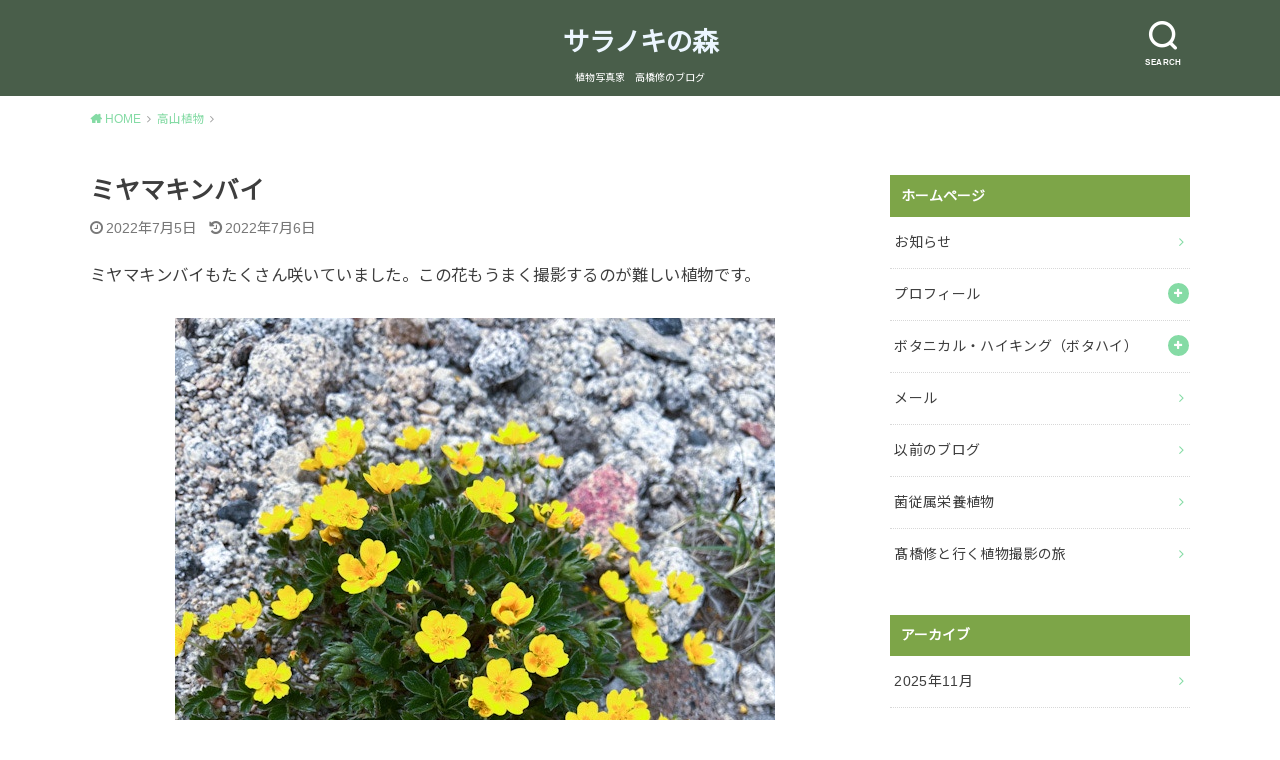

--- FILE ---
content_type: text/html; charset=UTF-8
request_url: https://saramori.com/2022/07/05/%E3%83%9F%E3%83%A4%E3%83%9E%E3%82%AD%E3%83%B3%E3%83%90%E3%82%A4/
body_size: 11345
content:
<!doctype html>
<html lang="ja">

<head>

	<meta charset="utf-8">
	<meta http-equiv="X-UA-Compatible" content="IE=edge">
	<meta name="HandheldFriendly" content="True">
	<meta name="MobileOptimized" content="320">
	<meta name="viewport" content="width=device-width, initial-scale=1"/>
	<link rel="pingback" href="https://saramori.com/xmlrpc.php"><title>ミヤマキンバイ &#8211; サラノキの森</title>
<meta name='robots' content='max-image-preview:large' />
	<style>img:is([sizes="auto" i], [sizes^="auto," i]) { contain-intrinsic-size: 3000px 1500px }</style>
	<link rel='dns-prefetch' href='//fonts.googleapis.com' />
<link rel="alternate" type="application/rss+xml" title="サラノキの森 &raquo; フィード" href="https://saramori.com/feed/" />
<link rel="alternate" type="application/rss+xml" title="サラノキの森 &raquo; コメントフィード" href="https://saramori.com/comments/feed/" />
<link rel="alternate" type="application/rss+xml" title="サラノキの森 &raquo; ミヤマキンバイ のコメントのフィード" href="https://saramori.com/2022/07/05/%e3%83%9f%e3%83%a4%e3%83%9e%e3%82%ad%e3%83%b3%e3%83%90%e3%82%a4/feed/" />
<script type="text/javascript">
/* <![CDATA[ */
window._wpemojiSettings = {"baseUrl":"https:\/\/s.w.org\/images\/core\/emoji\/16.0.1\/72x72\/","ext":".png","svgUrl":"https:\/\/s.w.org\/images\/core\/emoji\/16.0.1\/svg\/","svgExt":".svg","source":{"concatemoji":"https:\/\/saramori.com\/wp-includes\/js\/wp-emoji-release.min.js?ver=6.8.3"}};
/*! This file is auto-generated */
!function(s,n){var o,i,e;function c(e){try{var t={supportTests:e,timestamp:(new Date).valueOf()};sessionStorage.setItem(o,JSON.stringify(t))}catch(e){}}function p(e,t,n){e.clearRect(0,0,e.canvas.width,e.canvas.height),e.fillText(t,0,0);var t=new Uint32Array(e.getImageData(0,0,e.canvas.width,e.canvas.height).data),a=(e.clearRect(0,0,e.canvas.width,e.canvas.height),e.fillText(n,0,0),new Uint32Array(e.getImageData(0,0,e.canvas.width,e.canvas.height).data));return t.every(function(e,t){return e===a[t]})}function u(e,t){e.clearRect(0,0,e.canvas.width,e.canvas.height),e.fillText(t,0,0);for(var n=e.getImageData(16,16,1,1),a=0;a<n.data.length;a++)if(0!==n.data[a])return!1;return!0}function f(e,t,n,a){switch(t){case"flag":return n(e,"\ud83c\udff3\ufe0f\u200d\u26a7\ufe0f","\ud83c\udff3\ufe0f\u200b\u26a7\ufe0f")?!1:!n(e,"\ud83c\udde8\ud83c\uddf6","\ud83c\udde8\u200b\ud83c\uddf6")&&!n(e,"\ud83c\udff4\udb40\udc67\udb40\udc62\udb40\udc65\udb40\udc6e\udb40\udc67\udb40\udc7f","\ud83c\udff4\u200b\udb40\udc67\u200b\udb40\udc62\u200b\udb40\udc65\u200b\udb40\udc6e\u200b\udb40\udc67\u200b\udb40\udc7f");case"emoji":return!a(e,"\ud83e\udedf")}return!1}function g(e,t,n,a){var r="undefined"!=typeof WorkerGlobalScope&&self instanceof WorkerGlobalScope?new OffscreenCanvas(300,150):s.createElement("canvas"),o=r.getContext("2d",{willReadFrequently:!0}),i=(o.textBaseline="top",o.font="600 32px Arial",{});return e.forEach(function(e){i[e]=t(o,e,n,a)}),i}function t(e){var t=s.createElement("script");t.src=e,t.defer=!0,s.head.appendChild(t)}"undefined"!=typeof Promise&&(o="wpEmojiSettingsSupports",i=["flag","emoji"],n.supports={everything:!0,everythingExceptFlag:!0},e=new Promise(function(e){s.addEventListener("DOMContentLoaded",e,{once:!0})}),new Promise(function(t){var n=function(){try{var e=JSON.parse(sessionStorage.getItem(o));if("object"==typeof e&&"number"==typeof e.timestamp&&(new Date).valueOf()<e.timestamp+604800&&"object"==typeof e.supportTests)return e.supportTests}catch(e){}return null}();if(!n){if("undefined"!=typeof Worker&&"undefined"!=typeof OffscreenCanvas&&"undefined"!=typeof URL&&URL.createObjectURL&&"undefined"!=typeof Blob)try{var e="postMessage("+g.toString()+"("+[JSON.stringify(i),f.toString(),p.toString(),u.toString()].join(",")+"));",a=new Blob([e],{type:"text/javascript"}),r=new Worker(URL.createObjectURL(a),{name:"wpTestEmojiSupports"});return void(r.onmessage=function(e){c(n=e.data),r.terminate(),t(n)})}catch(e){}c(n=g(i,f,p,u))}t(n)}).then(function(e){for(var t in e)n.supports[t]=e[t],n.supports.everything=n.supports.everything&&n.supports[t],"flag"!==t&&(n.supports.everythingExceptFlag=n.supports.everythingExceptFlag&&n.supports[t]);n.supports.everythingExceptFlag=n.supports.everythingExceptFlag&&!n.supports.flag,n.DOMReady=!1,n.readyCallback=function(){n.DOMReady=!0}}).then(function(){return e}).then(function(){var e;n.supports.everything||(n.readyCallback(),(e=n.source||{}).concatemoji?t(e.concatemoji):e.wpemoji&&e.twemoji&&(t(e.twemoji),t(e.wpemoji)))}))}((window,document),window._wpemojiSettings);
/* ]]> */
</script>
<style id='wp-emoji-styles-inline-css' type='text/css'>

	img.wp-smiley, img.emoji {
		display: inline !important;
		border: none !important;
		box-shadow: none !important;
		height: 1em !important;
		width: 1em !important;
		margin: 0 0.07em !important;
		vertical-align: -0.1em !important;
		background: none !important;
		padding: 0 !important;
	}
</style>
<link rel='stylesheet' id='wp-block-library-css' href='https://saramori.com/wp-includes/css/dist/block-library/style.min.css' type='text/css' media='all' />
<style id='classic-theme-styles-inline-css' type='text/css'>
/*! This file is auto-generated */
.wp-block-button__link{color:#fff;background-color:#32373c;border-radius:9999px;box-shadow:none;text-decoration:none;padding:calc(.667em + 2px) calc(1.333em + 2px);font-size:1.125em}.wp-block-file__button{background:#32373c;color:#fff;text-decoration:none}
</style>
<style id='global-styles-inline-css' type='text/css'>
:root{--wp--preset--aspect-ratio--square: 1;--wp--preset--aspect-ratio--4-3: 4/3;--wp--preset--aspect-ratio--3-4: 3/4;--wp--preset--aspect-ratio--3-2: 3/2;--wp--preset--aspect-ratio--2-3: 2/3;--wp--preset--aspect-ratio--16-9: 16/9;--wp--preset--aspect-ratio--9-16: 9/16;--wp--preset--color--black: #000000;--wp--preset--color--cyan-bluish-gray: #abb8c3;--wp--preset--color--white: #ffffff;--wp--preset--color--pale-pink: #f78da7;--wp--preset--color--vivid-red: #cf2e2e;--wp--preset--color--luminous-vivid-orange: #ff6900;--wp--preset--color--luminous-vivid-amber: #fcb900;--wp--preset--color--light-green-cyan: #7bdcb5;--wp--preset--color--vivid-green-cyan: #00d084;--wp--preset--color--pale-cyan-blue: #8ed1fc;--wp--preset--color--vivid-cyan-blue: #0693e3;--wp--preset--color--vivid-purple: #9b51e0;--wp--preset--gradient--vivid-cyan-blue-to-vivid-purple: linear-gradient(135deg,rgba(6,147,227,1) 0%,rgb(155,81,224) 100%);--wp--preset--gradient--light-green-cyan-to-vivid-green-cyan: linear-gradient(135deg,rgb(122,220,180) 0%,rgb(0,208,130) 100%);--wp--preset--gradient--luminous-vivid-amber-to-luminous-vivid-orange: linear-gradient(135deg,rgba(252,185,0,1) 0%,rgba(255,105,0,1) 100%);--wp--preset--gradient--luminous-vivid-orange-to-vivid-red: linear-gradient(135deg,rgba(255,105,0,1) 0%,rgb(207,46,46) 100%);--wp--preset--gradient--very-light-gray-to-cyan-bluish-gray: linear-gradient(135deg,rgb(238,238,238) 0%,rgb(169,184,195) 100%);--wp--preset--gradient--cool-to-warm-spectrum: linear-gradient(135deg,rgb(74,234,220) 0%,rgb(151,120,209) 20%,rgb(207,42,186) 40%,rgb(238,44,130) 60%,rgb(251,105,98) 80%,rgb(254,248,76) 100%);--wp--preset--gradient--blush-light-purple: linear-gradient(135deg,rgb(255,206,236) 0%,rgb(152,150,240) 100%);--wp--preset--gradient--blush-bordeaux: linear-gradient(135deg,rgb(254,205,165) 0%,rgb(254,45,45) 50%,rgb(107,0,62) 100%);--wp--preset--gradient--luminous-dusk: linear-gradient(135deg,rgb(255,203,112) 0%,rgb(199,81,192) 50%,rgb(65,88,208) 100%);--wp--preset--gradient--pale-ocean: linear-gradient(135deg,rgb(255,245,203) 0%,rgb(182,227,212) 50%,rgb(51,167,181) 100%);--wp--preset--gradient--electric-grass: linear-gradient(135deg,rgb(202,248,128) 0%,rgb(113,206,126) 100%);--wp--preset--gradient--midnight: linear-gradient(135deg,rgb(2,3,129) 0%,rgb(40,116,252) 100%);--wp--preset--font-size--small: 13px;--wp--preset--font-size--medium: 20px;--wp--preset--font-size--large: 36px;--wp--preset--font-size--x-large: 42px;--wp--preset--spacing--20: 0.44rem;--wp--preset--spacing--30: 0.67rem;--wp--preset--spacing--40: 1rem;--wp--preset--spacing--50: 1.5rem;--wp--preset--spacing--60: 2.25rem;--wp--preset--spacing--70: 3.38rem;--wp--preset--spacing--80: 5.06rem;--wp--preset--shadow--natural: 6px 6px 9px rgba(0, 0, 0, 0.2);--wp--preset--shadow--deep: 12px 12px 50px rgba(0, 0, 0, 0.4);--wp--preset--shadow--sharp: 6px 6px 0px rgba(0, 0, 0, 0.2);--wp--preset--shadow--outlined: 6px 6px 0px -3px rgba(255, 255, 255, 1), 6px 6px rgba(0, 0, 0, 1);--wp--preset--shadow--crisp: 6px 6px 0px rgba(0, 0, 0, 1);}:where(.is-layout-flex){gap: 0.5em;}:where(.is-layout-grid){gap: 0.5em;}body .is-layout-flex{display: flex;}.is-layout-flex{flex-wrap: wrap;align-items: center;}.is-layout-flex > :is(*, div){margin: 0;}body .is-layout-grid{display: grid;}.is-layout-grid > :is(*, div){margin: 0;}:where(.wp-block-columns.is-layout-flex){gap: 2em;}:where(.wp-block-columns.is-layout-grid){gap: 2em;}:where(.wp-block-post-template.is-layout-flex){gap: 1.25em;}:where(.wp-block-post-template.is-layout-grid){gap: 1.25em;}.has-black-color{color: var(--wp--preset--color--black) !important;}.has-cyan-bluish-gray-color{color: var(--wp--preset--color--cyan-bluish-gray) !important;}.has-white-color{color: var(--wp--preset--color--white) !important;}.has-pale-pink-color{color: var(--wp--preset--color--pale-pink) !important;}.has-vivid-red-color{color: var(--wp--preset--color--vivid-red) !important;}.has-luminous-vivid-orange-color{color: var(--wp--preset--color--luminous-vivid-orange) !important;}.has-luminous-vivid-amber-color{color: var(--wp--preset--color--luminous-vivid-amber) !important;}.has-light-green-cyan-color{color: var(--wp--preset--color--light-green-cyan) !important;}.has-vivid-green-cyan-color{color: var(--wp--preset--color--vivid-green-cyan) !important;}.has-pale-cyan-blue-color{color: var(--wp--preset--color--pale-cyan-blue) !important;}.has-vivid-cyan-blue-color{color: var(--wp--preset--color--vivid-cyan-blue) !important;}.has-vivid-purple-color{color: var(--wp--preset--color--vivid-purple) !important;}.has-black-background-color{background-color: var(--wp--preset--color--black) !important;}.has-cyan-bluish-gray-background-color{background-color: var(--wp--preset--color--cyan-bluish-gray) !important;}.has-white-background-color{background-color: var(--wp--preset--color--white) !important;}.has-pale-pink-background-color{background-color: var(--wp--preset--color--pale-pink) !important;}.has-vivid-red-background-color{background-color: var(--wp--preset--color--vivid-red) !important;}.has-luminous-vivid-orange-background-color{background-color: var(--wp--preset--color--luminous-vivid-orange) !important;}.has-luminous-vivid-amber-background-color{background-color: var(--wp--preset--color--luminous-vivid-amber) !important;}.has-light-green-cyan-background-color{background-color: var(--wp--preset--color--light-green-cyan) !important;}.has-vivid-green-cyan-background-color{background-color: var(--wp--preset--color--vivid-green-cyan) !important;}.has-pale-cyan-blue-background-color{background-color: var(--wp--preset--color--pale-cyan-blue) !important;}.has-vivid-cyan-blue-background-color{background-color: var(--wp--preset--color--vivid-cyan-blue) !important;}.has-vivid-purple-background-color{background-color: var(--wp--preset--color--vivid-purple) !important;}.has-black-border-color{border-color: var(--wp--preset--color--black) !important;}.has-cyan-bluish-gray-border-color{border-color: var(--wp--preset--color--cyan-bluish-gray) !important;}.has-white-border-color{border-color: var(--wp--preset--color--white) !important;}.has-pale-pink-border-color{border-color: var(--wp--preset--color--pale-pink) !important;}.has-vivid-red-border-color{border-color: var(--wp--preset--color--vivid-red) !important;}.has-luminous-vivid-orange-border-color{border-color: var(--wp--preset--color--luminous-vivid-orange) !important;}.has-luminous-vivid-amber-border-color{border-color: var(--wp--preset--color--luminous-vivid-amber) !important;}.has-light-green-cyan-border-color{border-color: var(--wp--preset--color--light-green-cyan) !important;}.has-vivid-green-cyan-border-color{border-color: var(--wp--preset--color--vivid-green-cyan) !important;}.has-pale-cyan-blue-border-color{border-color: var(--wp--preset--color--pale-cyan-blue) !important;}.has-vivid-cyan-blue-border-color{border-color: var(--wp--preset--color--vivid-cyan-blue) !important;}.has-vivid-purple-border-color{border-color: var(--wp--preset--color--vivid-purple) !important;}.has-vivid-cyan-blue-to-vivid-purple-gradient-background{background: var(--wp--preset--gradient--vivid-cyan-blue-to-vivid-purple) !important;}.has-light-green-cyan-to-vivid-green-cyan-gradient-background{background: var(--wp--preset--gradient--light-green-cyan-to-vivid-green-cyan) !important;}.has-luminous-vivid-amber-to-luminous-vivid-orange-gradient-background{background: var(--wp--preset--gradient--luminous-vivid-amber-to-luminous-vivid-orange) !important;}.has-luminous-vivid-orange-to-vivid-red-gradient-background{background: var(--wp--preset--gradient--luminous-vivid-orange-to-vivid-red) !important;}.has-very-light-gray-to-cyan-bluish-gray-gradient-background{background: var(--wp--preset--gradient--very-light-gray-to-cyan-bluish-gray) !important;}.has-cool-to-warm-spectrum-gradient-background{background: var(--wp--preset--gradient--cool-to-warm-spectrum) !important;}.has-blush-light-purple-gradient-background{background: var(--wp--preset--gradient--blush-light-purple) !important;}.has-blush-bordeaux-gradient-background{background: var(--wp--preset--gradient--blush-bordeaux) !important;}.has-luminous-dusk-gradient-background{background: var(--wp--preset--gradient--luminous-dusk) !important;}.has-pale-ocean-gradient-background{background: var(--wp--preset--gradient--pale-ocean) !important;}.has-electric-grass-gradient-background{background: var(--wp--preset--gradient--electric-grass) !important;}.has-midnight-gradient-background{background: var(--wp--preset--gradient--midnight) !important;}.has-small-font-size{font-size: var(--wp--preset--font-size--small) !important;}.has-medium-font-size{font-size: var(--wp--preset--font-size--medium) !important;}.has-large-font-size{font-size: var(--wp--preset--font-size--large) !important;}.has-x-large-font-size{font-size: var(--wp--preset--font-size--x-large) !important;}
:where(.wp-block-post-template.is-layout-flex){gap: 1.25em;}:where(.wp-block-post-template.is-layout-grid){gap: 1.25em;}
:where(.wp-block-columns.is-layout-flex){gap: 2em;}:where(.wp-block-columns.is-layout-grid){gap: 2em;}
:root :where(.wp-block-pullquote){font-size: 1.5em;line-height: 1.6;}
</style>
<link rel='stylesheet' id='wp-ulike-css' href='https://saramori.com/wp-content/plugins/wp-ulike/assets/css/wp-ulike.min.css?ver=4.8.0' type='text/css' media='all' />
<link rel='stylesheet' id='style-css' href='https://saramori.com/wp-content/themes/yswallow/style.min.css?ver=1.6.3' type='text/css' media='all' />
<style id='style-inline-css' type='text/css'>
.animated{animation-duration:1.2s;animation-fill-mode:both;animation-delay:0s;animation-timing-function:ease-out}.wpcf7 .screen-reader-response{position:static}.animated{animation-fill-mode:none}@keyframes fadeIn{from{opacity:0}to{opacity:1}}.fadeIn{animation-name:fadeIn}@keyframes fadeInDown{from{opacity:0;transform:translate3d(0,-10px,0)}to{opacity:1;transform:none}}.fadeInDown{animation-name:fadeInDown}@keyframes fadeInDownBig{from{opacity:0;transform:translate3d(0,-100%,0)}to{opacity:1;transform:none}}.fadeInDownBig{animation-name:fadeInDownBig}@keyframes fadeInLeft{from{opacity:0;transform:translate3d(-10px,0,0)}to{opacity:1;transform:none}}.fadeInLeft{animation-name:fadeInLeft}@keyframes fadeInLeftBig{from{opacity:0;transform:translate3d(-100%,0,0)}to{opacity:1;transform:none}}.fadeInLeftBig{animation-name:fadeInLeftBig}@keyframes fadeInRight{from{opacity:0;transform:translate3d(10px,0,0)}to{opacity:1;transform:none}}.fadeInRight{animation-name:fadeInRight}@keyframes fadeInRightBig{from{opacity:0;transform:translate3d(100%,0,0)}to{opacity:1;transform:none}}.fadeInRightBig{animation-name:fadeInRightBig}@keyframes fadeInUp{from{opacity:0;transform:translate3d(0,10px,0)}to{opacity:1;transform:none}}.fadeInUp{animation-name:fadeInUp}@keyframes fadeInUpBig{from{opacity:0;transform:translate3d(0,100%,0)}to{opacity:1;transform:none}}.fadeInUpBig{animation-name:fadeInUpBig}
</style>
<link rel='stylesheet' id='gf_Notojp-css' href='https://fonts.googleapis.com/css?family=Noto+Sans+JP&#038;display=swap' type='text/css' media='all' />
<link rel='stylesheet' id='fontawesome-css' href='https://saramori.com/wp-content/themes/yswallow/library/css/font-awesome.min.css' type='text/css' media='all' />
<script type="text/javascript" src="https://saramori.com/wp-includes/js/jquery/jquery.min.js?ver=3.7.1" id="jquery-core-js"></script>
<script type="text/javascript" src="https://saramori.com/wp-includes/js/jquery/jquery-migrate.min.js?ver=3.4.1" id="jquery-migrate-js"></script>
<link rel="https://api.w.org/" href="https://saramori.com/wp-json/" /><link rel="alternate" title="JSON" type="application/json" href="https://saramori.com/wp-json/wp/v2/posts/6331" /><link rel="EditURI" type="application/rsd+xml" title="RSD" href="https://saramori.com/xmlrpc.php?rsd" />
<meta name="generator" content="WordPress 6.8.3" />
<link rel="canonical" href="https://saramori.com/2022/07/05/%e3%83%9f%e3%83%a4%e3%83%9e%e3%82%ad%e3%83%b3%e3%83%90%e3%82%a4/" />
<link rel='shortlink' href='https://saramori.com/?p=6331' />
<link rel="alternate" title="oEmbed (JSON)" type="application/json+oembed" href="https://saramori.com/wp-json/oembed/1.0/embed?url=https%3A%2F%2Fsaramori.com%2F2022%2F07%2F05%2F%25e3%2583%259f%25e3%2583%25a4%25e3%2583%259e%25e3%2582%25ad%25e3%2583%25b3%25e3%2583%2590%25e3%2582%25a4%2F" />
<link rel="alternate" title="oEmbed (XML)" type="text/xml+oembed" href="https://saramori.com/wp-json/oembed/1.0/embed?url=https%3A%2F%2Fsaramori.com%2F2022%2F07%2F05%2F%25e3%2583%259f%25e3%2583%25a4%25e3%2583%259e%25e3%2582%25ad%25e3%2583%25b3%25e3%2583%2590%25e3%2582%25a4%2F&#038;format=xml" />
<style type="text/css">
body, #breadcrumb li a::after{ color: #3E3E3E;}
a, #breadcrumb li a i, .authorbox .author_sns li a::before,.widget li a:after{ color: #85dba5;}
a:hover{ color: #9eccef;}
.article-footer .post-categories li a,.article-footer .tags a{ background: #85dba5; border-color:#85dba5;}
.article-footer .tags a{ color:#85dba5; background: none;}
.article-footer .post-categories li a:hover,.article-footer .tags a:hover{ background:#9eccef;  border-color:#9eccef;}
input[type="text"],input[type="password"],input[type="datetime"],input[type="datetime-local"],input[type="date"],input[type="month"],input[type="time"],input[type="week"],input[type="number"],input[type="email"],input[type="url"],input[type="search"],input[type="tel"],input[type="color"],select,textarea,.field { background-color: #ffffff;}
#header{ color: #ffffff; background: #495e4a;}
#logo a{ color: #ecf6ff;}
@media only screen and (min-width: 768px) {
	#g_nav .nav > li::after{ background: #ecf6ff;}
	#g_nav .nav li ul.sub-menu, #g_nav .nav li ul.children{ background: #2c4232;color: #ffffff;}
	.archives-list .post-list a .eyecatch::after{ background: #85dba5;}
}

.slick-prev:before, .slick-next:before, .accordionBtn, #submit, button, html input[type="button"], input[type="reset"], input[type="submit"], .pagination a:hover, .pagination a:focus,.page-links a:hover, .page-links a:focus { background-color: #85dba5;}
.accordionBtn.active, #submit:hover, #submit:focus{ background-color: #9eccef;}
.entry-content h2, .homeadd_wrap .widgettitle, .widgettitle, .eyecatch .cat-name, ul.wpp-list li a:before, .cat_postlist .catttl span::before, .cat_postlist .catttl span::after, .accordion::before{ background: #7da548; color: #ffffff;}
.entry-content h3,.entry-content h4{ border-color: #7da548;}
.h_balloon .entry-content h2:after{ border-top-color: #7da548;}
.entry-content ol li:before{ background: #7da548; border-color: #7da548;  color: #ffffff;}
.entry-content ol li ol li:before{ color: #7da548;}
.entry-content ul li:before{ color: #7da548;}
.entry-content blockquote::before,.entry-content blockquote::after{color: #7da548;}

.btn-wrap a{background: #85dba5;border: 1px solid #85dba5;}
.btn-wrap a:hover,.widget .btn-wrap:not(.simple) a:hover{color: #85dba5;border-color: #85dba5;}
.btn-wrap.simple a, .pagination a, .pagination span,.page-links a{border-color: #85dba5; color: #85dba5;}
.btn-wrap.simple a:hover, .pagination .current,.pagination .current:hover,.page-links ul > li > span{background-color: #85dba5;}

#footer-top::before{background-color: #7da548;}
#footer,.cta-inner{background-color: #2c4232; color: #ffffff;}

</style>
</head>

<body class="wp-singular post-template-default single single-post postid-6331 single-format-standard wp-theme-yswallow pd_normal h_default date_on catlabeloff pannavi_on">
	<div id="container">


<header id="header" class="header animated fadeIn">
<div id="inner-header" class="wrap cf">

<div class="searchbox"><form role="search" method="get" id="searchform" class="searchform cf" action="https://saramori.com/" ><input type="search" placeholder="キーワードを入力" value="" name="s" id="s" /><span class="nav_btn search_btn"><span class="text">SEARCH</span></span></form></div><div id="logo" class="fs_s "><p class="h1 text"><a href="https://saramori.com">サラノキの森</a></p><p class="site_description">植物写真家　高橋修のブログ</p></div><div id="g_nav" class="g_nav-sp animated anidelayS fadeIn"></div>
</div>
</header>





<div id="breadcrumb" class="breadcrumb animated fadeIn cf"><div class="wrap"><ul class="breadcrumb__ul" itemscope itemtype="http://schema.org/BreadcrumbList"><li class="breadcrumb__li bc_homelink" itemprop="itemListElement" itemscope itemtype="http://schema.org/ListItem"><a class="breadcrumb__link" itemprop="item" href="https://saramori.com/"><span itemprop="name"> HOME</span></a><meta itemprop="position" content="1" /></li><li class="breadcrumb__li" itemprop="itemListElement" itemscope itemtype="http://schema.org/ListItem"><a class="breadcrumb__link" itemprop="item" href="https://saramori.com/category/%e9%ab%98%e5%b1%b1%e6%a4%8d%e7%89%a9/"><span itemprop="name">高山植物</span></a><meta itemprop="position" content="2" /></li><li class="breadcrumb__li bc_posttitle" itemprop="itemListElement" itemscope itemtype="http://schema.org/ListItem"><span itemprop="name">ミヤマキンバイ</span><meta itemprop="position" content="3" /></li></ul></div></div>

<div id="content">
<div id="inner-content" class="wrap cf">

<div class="main-wrap">
<main id="main" class="animated anidelayS fadeIn" role="main">

<article id="post-6331" class="post-6331 post type-post status-publish format-standard has-post-thumbnail hentry category-13 article cf" role="article">
<header class="article-header entry-header">
<div class="inner">
<h1 class="entry-title single-title" itemprop="headline" rel="bookmark">ミヤマキンバイ</h1>

<div class="byline entry-meta vcard cf">

<time class="time__date date gf entry-date updated">2022年7月5日</time><time class="time__date date gf entry-date undo updated" datetime="2022-07-06">2022年7月6日</time>

</div>


</div>
</header>




<section class="entry-content cf">



<p>ミヤマキンバイもたくさん咲いていました。この花もうまく撮影するのが難しい植物です。</p>


<div class="wp-block-image">
<figure class="aligncenter size-large"><img fetchpriority="high" decoding="async" width="600" height="800" src="https://saramori.com/wp-content/uploads/2022/07/f40f9b0d-a839-4604-8794-7842e8b063a1.jpg" alt="" class="wp-image-6330" srcset="https://saramori.com/wp-content/uploads/2022/07/f40f9b0d-a839-4604-8794-7842e8b063a1.jpg 600w, https://saramori.com/wp-content/uploads/2022/07/f40f9b0d-a839-4604-8794-7842e8b063a1-225x300.jpg 225w" sizes="(max-width: 600px) 100vw, 600px" /><figcaption>ミヤマキンバイ<br><br>iPhone 13PROで撮影</figcaption></figure></div>		<div class="wpulike wpulike-default " ><div class="wp_ulike_general_class wp_ulike_is_restricted"><button type="button"
					aria-label="いいねボタン"
					data-ulike-id="6331"
					data-ulike-nonce="db21583813"
					data-ulike-type="post"
					data-ulike-template="wpulike-default"
					data-ulike-display-likers=""
					data-ulike-likers-style="popover"
					class="wp_ulike_btn wp_ulike_put_image wp_post_btn_6331"></button><span class="count-box wp_ulike_counter_up" data-ulike-counter-value="+11"></span>			</div></div>
	

</section>


<footer class="article-footer">
<div class="footer-cat-tag">
<ul class="post-categories">
	<li><a href="https://saramori.com/category/%e9%ab%98%e5%b1%b1%e6%a4%8d%e7%89%a9/" rel="category tag">高山植物</a></li></ul></div>








	<div id="respond" class="comment-respond">
		<h3 id="reply-title" class="comment-reply-title">コメントを残す <small><a rel="nofollow" id="cancel-comment-reply-link" href="/2022/07/05/%E3%83%9F%E3%83%A4%E3%83%9E%E3%82%AD%E3%83%B3%E3%83%90%E3%82%A4/#respond" style="display:none;">コメントをキャンセル</a></small></h3><form action="https://saramori.com/wp-comments-post.php" method="post" id="commentform" class="comment-form"><p class="comment-notes"><span id="email-notes">メールアドレスが公開されることはありません。</span> <span class="required-field-message"><span class="required">※</span> が付いている欄は必須項目です</span></p><p class="comment-form-comment"><label for="comment">コメント <span class="required">※</span></label> <textarea id="comment" name="comment" cols="45" rows="8" maxlength="65525" required></textarea></p><p class="comment-form-author"><label for="author">名前 <span class="required">※</span></label> <input id="author" name="author" type="text" value="" size="30" maxlength="245" autocomplete="name" required /></p>
<p class="comment-form-email"><label for="email">メール <span class="required">※</span></label> <input id="email" name="email" type="email" value="" size="30" maxlength="100" aria-describedby="email-notes" autocomplete="email" required /></p>
<p class="comment-form-url"><label for="url">サイト</label> <input id="url" name="url" type="url" value="" size="30" maxlength="200" autocomplete="url" /></p>
<p class="comment-form-cookies-consent"><input id="wp-comment-cookies-consent" name="wp-comment-cookies-consent" type="checkbox" value="yes" /> <label for="wp-comment-cookies-consent">次回のコメントで使用するためブラウザーに自分の名前、メールアドレス、サイトを保存する。</label></p>
<p class="form-submit"><input name="submit" type="submit" id="submit" class="submit" value="コメントを送信" /> <input type='hidden' name='comment_post_ID' value='6331' id='comment_post_ID' />
<input type='hidden' name='comment_parent' id='comment_parent' value='0' />
</p><p style="display: none !important;" class="akismet-fields-container" data-prefix="ak_"><label>&#916;<textarea name="ak_hp_textarea" cols="45" rows="8" maxlength="100"></textarea></label><input type="hidden" id="ak_js_1" name="ak_js" value="53"/><script>document.getElementById( "ak_js_1" ).setAttribute( "value", ( new Date() ).getTime() );</script></p></form>	</div><!-- #respond -->
	

  <div class="related-box original-related wow animated fadeIn cf">
    <div class="inbox">
	    <h2 class="related-h h_ttl"><span class="gf">RECOMMEND</span></h2>
		    <div class="related-post">
				<ul class="related-list cf">

  	        <li rel="bookmark" title="リンネソウ　大雪山の高山植物">
		        <a href="https://saramori.com/2022/07/30/%e3%83%aa%e3%83%b3%e3%83%8d%e3%82%bd%e3%82%a6%e3%80%80%e5%a4%a7%e9%9b%aa%e5%b1%b1%e3%81%ae%e9%ab%98%e5%b1%b1%e6%a4%8d%e7%89%a9/" rel=\"bookmark" title="リンネソウ　大雪山の高山植物" class="title">
					<figure class="eyecatch">
					<img width="300" height="200" src="https://saramori.com/wp-content/uploads/2022/07/C5A3044rinnesou-300x200.jpg" class="attachment-post-thum size-post-thum wp-post-image" alt="リンネソウ" decoding="async" />					</figure>
					<time class="time__date date gf">2022年7月30日</time>					<h3 class="ttl">
						リンネソウ　大雪山の高山植物					</h3>
				</a>
	        </li>
  	        <li rel="bookmark" title="ウラジロナナカマド　富良野岳の植物">
		        <a href="https://saramori.com/2021/07/16/%e3%82%a6%e3%83%a9%e3%82%b8%e3%83%ad%e3%83%8a%e3%83%8a%e3%82%ab%e3%83%9e%e3%83%89%e3%80%80%e5%af%8c%e8%89%af%e9%87%8e%e5%b2%b3%e3%81%ae%e6%a4%8d%e7%89%a9/" rel=\"bookmark" title="ウラジロナナカマド　富良野岳の植物" class="title">
					<figure class="eyecatch">
					<img width="300" height="200" src="https://saramori.com/wp-content/uploads/2021/07/C5A6807-300x200.jpg" class="attachment-post-thum size-post-thum wp-post-image" alt="ウラジロナナカマド" decoding="async" />					</figure>
					<time class="time__date date gf">2021年7月16日</time>					<h3 class="ttl">
						ウラジロナナカマド　富良野岳の植物					</h3>
				</a>
	        </li>
  	        <li rel="bookmark" title="オゼノサワトンボ　尾瀬の高山植物">
		        <a href="https://saramori.com/2022/08/20/%e3%82%aa%e3%82%bc%e3%83%8e%e3%82%b5%e3%83%af%e3%83%88%e3%83%b3%e3%83%9c%e3%80%80%e5%b0%be%e7%80%ac%e3%81%ae%e9%ab%98%e5%b1%b1%e6%a4%8d%e7%89%a9/" rel=\"bookmark" title="オゼノサワトンボ　尾瀬の高山植物" class="title">
					<figure class="eyecatch">
					<img width="300" height="200" src="https://saramori.com/wp-content/uploads/2022/08/ozePM-gunma_22-08-09_00041-300x200.jpg" class="attachment-post-thum size-post-thum wp-post-image" alt="オゼノサワトンボ" decoding="async" loading="lazy" />					</figure>
					<time class="time__date date gf">2022年8月20日</time>					<h3 class="ttl">
						オゼノサワトンボ　尾瀬の高山植物					</h3>
				</a>
	        </li>
  	        <li rel="bookmark" title="北岳ボタハイ　1日目">
		        <a href="https://saramori.com/2024/09/13/%e5%8c%97%e5%b2%b3%e3%83%9c%e3%82%bf%e3%83%8f%e3%82%a4%e3%80%801%e6%97%a5%e7%9b%ae/" rel=\"bookmark" title="北岳ボタハイ　1日目" class="title">
					<figure class="eyecatch">
					<img width="300" height="200" src="https://saramori.com/wp-content/uploads/2024/09/C5A9185seriba-300x200.jpg" class="attachment-post-thum size-post-thum wp-post-image" alt="セリバシオガマ" decoding="async" loading="lazy" />					</figure>
					<time class="time__date date gf">2024年9月13日</time>					<h3 class="ttl">
						北岳ボタハイ　1日目					</h3>
				</a>
	        </li>
  	        <li rel="bookmark" title="ジンヨウキスミレ　大雪山の高山植物">
		        <a href="https://saramori.com/2022/08/01/%e3%82%b8%e3%83%b3%e3%83%a8%e3%82%a6%e3%82%ad%e3%82%b9%e3%83%9f%e3%83%ac%e3%80%80%e5%a4%a7%e9%9b%aa%e5%b1%b1%e3%81%ae%e9%ab%98%e5%b1%b1%e6%a4%8d%e7%89%a9/" rel=\"bookmark" title="ジンヨウキスミレ　大雪山の高山植物" class="title">
					<figure class="eyecatch">
					<img width="300" height="200" src="https://saramori.com/wp-content/uploads/2022/08/komakusataira-hokkaido_22-07-26_00363-1-300x200.jpg" class="attachment-post-thum size-post-thum wp-post-image" alt="ジンヨウキスミレ" decoding="async" loading="lazy" />					</figure>
					<time class="time__date date gf">2022年8月1日</time>					<h3 class="ttl">
						ジンヨウキスミレ　大雪山の高山植物					</h3>
				</a>
	        </li>
  	        <li rel="bookmark" title="オゼミズギク　尾瀬の高山植物">
		        <a href="https://saramori.com/2022/08/19/%e3%82%aa%e3%82%bc%e3%83%9f%e3%82%ba%e3%82%ae%e3%82%af%e3%80%80%e5%b0%be%e7%80%ac%e3%81%ae%e9%ab%98%e5%b1%b1%e6%a4%8d%e7%89%a9/" rel=\"bookmark" title="オゼミズギク　尾瀬の高山植物" class="title">
					<figure class="eyecatch">
					<img width="300" height="200" src="https://saramori.com/wp-content/uploads/2022/08/ozePM-gunma_22-08-09_00029-300x200.jpg" class="attachment-post-thum size-post-thum wp-post-image" alt="オゼミズギク" decoding="async" loading="lazy" />					</figure>
					<time class="time__date date gf">2022年8月19日</time>					<h3 class="ttl">
						オゼミズギク　尾瀬の高山植物					</h3>
				</a>
	        </li>
  	        <li rel="bookmark" title="千畳敷カールボタハイで見られた植物">
		        <a href="https://saramori.com/2023/07/29/%e5%8d%83%e7%95%b3%e6%95%b7%e3%83%9c%e3%82%bf%e3%83%8f%e3%82%a4%e3%81%a7%e8%a6%8b%e3%82%89%e3%82%8c%e3%81%9f%e6%a4%8d%e7%89%a9/" rel=\"bookmark" title="千畳敷カールボタハイで見られた植物" class="title">
					<figure class="eyecatch">
					<img width="300" height="200" src="https://saramori.com/wp-content/uploads/2023/07/senjyoujiki-nagano_23-07-25_00010-1-300x200.jpg" class="attachment-post-thum size-post-thum wp-post-image" alt="ホザキイチヨウラン" decoding="async" loading="lazy" />					</figure>
					<time class="time__date date gf">2023年7月29日</time>					<h3 class="ttl">
						千畳敷カールボタハイで見られた植物					</h3>
				</a>
	        </li>
  	        <li rel="bookmark" title="タカネサギソウ　白馬岳の植物">
		        <a href="https://saramori.com/2025/09/04/%e3%82%bf%e3%82%ab%e3%83%8d%e3%82%b5%e3%82%ae%e3%82%bd%e3%82%a6%e3%80%80%e7%99%bd%e9%a6%ac%e5%b2%b3%e3%81%ae%e6%a4%8d%e7%89%a9/" rel=\"bookmark" title="タカネサギソウ　白馬岳の植物" class="title">
					<figure class="eyecatch">
					<img width="300" height="200" src="https://saramori.com/wp-content/uploads/2025/09/hakubaooike-nagano_25-08-05_00634-300x200.jpg" class="attachment-post-thum size-post-thum wp-post-image" alt="タカネサギソウ" decoding="async" loading="lazy" />					</figure>
					<time class="time__date date gf undo">2025年9月5日</time>					<h3 class="ttl">
						タカネサギソウ　白馬岳の植物					</h3>
				</a>
	        </li>
  
  			</ul>
	    </div>
    </div>
</div>
  
</footer>

</article>

</main>
</div>

<div class="side-wrap">
<div id="sidebar" class="sidebar cf animated fadeIn" role="complementary">
	<div id="pages-3" class="widget widget_pages"><h4 class="widgettitle"><span>ホームページ</span></h4>
			<ul>
				<li class="page_item page-item-3985"><a href="https://saramori.com/%e3%81%8a%e7%9f%a5%e3%82%89%e3%81%9b-2/">お知らせ</a></li>
<li class="page_item page-item-346 page_item_has_children"><a href="https://saramori.com/%e6%a4%8d%e7%89%a9%e5%86%99%e7%9c%9f%e5%ae%b6%e3%83%bb%e6%a4%8d%e7%89%a9%e6%8e%a2%e6%a4%9c%e5%ae%b6%e3%80%81%e9%ab%99%e6%a9%8b%e4%bf%ae/">プロフィール</a>
<ul class='children'>
	<li class="page_item page-item-94"><a href="https://saramori.com/%e6%a4%8d%e7%89%a9%e5%86%99%e7%9c%9f%e5%ae%b6%e3%83%bb%e6%a4%8d%e7%89%a9%e6%8e%a2%e6%a4%9c%e5%ae%b6%e3%80%81%e9%ab%99%e6%a9%8b%e4%bf%ae/%e4%bd%bf%e7%94%a8%e6%a9%9f%e6%9d%90/">使用機材</a></li>
</ul>
</li>
<li class="page_item page-item-59 page_item_has_children"><a href="https://saramori.com/%e3%83%9c%e3%82%bf%e3%83%8b%e3%82%ab%e3%83%ab%e3%83%bb%e3%83%8f%e3%82%a4%e3%82%ad%e3%83%b3%e3%82%b0-%ef%bc%88%e3%83%9c%e3%82%bf%e3%83%8f%e3%82%a4%ef%bc%89/">ボタニカル・ハイキング（ボタハイ）</a>
<ul class='children'>
	<li class="page_item page-item-789 page_item_has_children"><a href="https://saramori.com/%e3%83%9c%e3%82%bf%e3%83%8b%e3%82%ab%e3%83%ab%e3%83%bb%e3%83%8f%e3%82%a4%e3%82%ad%e3%83%b3%e3%82%b0-%ef%bc%88%e3%83%9c%e3%82%bf%e3%83%8f%e3%82%a4%ef%bc%89/%e3%83%9c%e3%82%bf%e3%83%8b%e3%82%ab%e3%83%ab%e3%83%bb%e3%83%8f%e3%82%a4%e3%82%ad%e3%83%b3%e3%82%b0%ef%bc%88%e3%83%9c%e3%82%bf%e3%83%8f%e3%82%a4%ef%bc%89%e5%8f%97%e8%ac%9b%e5%90%8c%e6%84%8f%e6%9b%b8/">ボタニカル・ハイキング（ボタハイ）受講同意書・申込書</a>
	<ul class='children'>
		<li class="page_item page-item-1142"><a href="https://saramori.com/%e3%83%9c%e3%82%bf%e3%83%8b%e3%82%ab%e3%83%ab%e3%83%bb%e3%83%8f%e3%82%a4%e3%82%ad%e3%83%b3%e3%82%b0-%ef%bc%88%e3%83%9c%e3%82%bf%e3%83%8f%e3%82%a4%ef%bc%89/%e3%83%9c%e3%82%bf%e3%83%8b%e3%82%ab%e3%83%ab%e3%83%bb%e3%83%8f%e3%82%a4%e3%82%ad%e3%83%b3%e3%82%b0%ef%bc%88%e3%83%9c%e3%82%bf%e3%83%8f%e3%82%a4%ef%bc%89%e5%8f%97%e8%ac%9b%e5%90%8c%e6%84%8f%e6%9b%b8/%e3%81%8a%e7%9f%a5%e3%82%89%e3%81%9b/">「ゴンドワナ大陸の野生植物」写真展終了　</a></li>
	</ul>
</li>
</ul>
</li>
<li class="page_item page-item-291"><a href="https://saramori.com/%e3%83%86%e3%82%b9%e3%83%88/">メール</a></li>
<li class="page_item page-item-380"><a href="https://saramori.com/%e4%bb%a5%e5%89%8d%e3%81%ae%e3%83%96%e3%83%ad%e3%82%b0%e3%83%95%e3%82%a3%e3%83%b3%e3%83%87%e3%83%ab%e3%83%b3/">以前のブログ</a></li>
<li class="page_item page-item-11663"><a href="https://saramori.com/%e8%8f%8c%e5%be%93%e5%b1%9e%e6%a0%84%e9%a4%8a%e6%a4%8d%e7%89%a9/">菌従属栄養植物</a></li>
<li class="page_item page-item-1092"><a href="https://saramori.com/%e9%ab%99%e6%a9%8b%e4%bf%ae%e3%81%a8%e8%a1%8c%e3%81%8f%e6%a4%8d%e7%89%a9%e6%92%ae%e5%bd%b1%e3%81%ae%e6%97%85/">髙橋修と行く植物撮影の旅</a></li>
			</ul>

			</div><div id="archives-4" class="widget widget_archive"><h4 class="widgettitle"><span>アーカイブ</span></h4>
			<ul>
					<li><a href='https://saramori.com/2025/11/'>2025年11月</a></li>
	<li><a href='https://saramori.com/2025/10/'>2025年10月</a></li>
	<li><a href='https://saramori.com/2025/09/'>2025年9月</a></li>
	<li><a href='https://saramori.com/2025/08/'>2025年8月</a></li>
	<li><a href='https://saramori.com/2025/07/'>2025年7月</a></li>
	<li><a href='https://saramori.com/2025/06/'>2025年6月</a></li>
	<li><a href='https://saramori.com/2025/05/'>2025年5月</a></li>
	<li><a href='https://saramori.com/2025/04/'>2025年4月</a></li>
	<li><a href='https://saramori.com/2025/03/'>2025年3月</a></li>
	<li><a href='https://saramori.com/2025/02/'>2025年2月</a></li>
	<li><a href='https://saramori.com/2025/01/'>2025年1月</a></li>
	<li><a href='https://saramori.com/2024/12/'>2024年12月</a></li>
	<li><a href='https://saramori.com/2024/11/'>2024年11月</a></li>
	<li><a href='https://saramori.com/2024/10/'>2024年10月</a></li>
	<li><a href='https://saramori.com/2024/09/'>2024年9月</a></li>
	<li><a href='https://saramori.com/2024/08/'>2024年8月</a></li>
	<li><a href='https://saramori.com/2024/07/'>2024年7月</a></li>
	<li><a href='https://saramori.com/2024/06/'>2024年6月</a></li>
	<li><a href='https://saramori.com/2024/05/'>2024年5月</a></li>
	<li><a href='https://saramori.com/2024/04/'>2024年4月</a></li>
	<li><a href='https://saramori.com/2024/03/'>2024年3月</a></li>
	<li><a href='https://saramori.com/2024/02/'>2024年2月</a></li>
	<li><a href='https://saramori.com/2024/01/'>2024年1月</a></li>
	<li><a href='https://saramori.com/2023/12/'>2023年12月</a></li>
	<li><a href='https://saramori.com/2023/11/'>2023年11月</a></li>
	<li><a href='https://saramori.com/2023/10/'>2023年10月</a></li>
	<li><a href='https://saramori.com/2023/09/'>2023年9月</a></li>
	<li><a href='https://saramori.com/2023/08/'>2023年8月</a></li>
	<li><a href='https://saramori.com/2023/07/'>2023年7月</a></li>
	<li><a href='https://saramori.com/2023/06/'>2023年6月</a></li>
	<li><a href='https://saramori.com/2023/05/'>2023年5月</a></li>
	<li><a href='https://saramori.com/2023/04/'>2023年4月</a></li>
	<li><a href='https://saramori.com/2023/03/'>2023年3月</a></li>
	<li><a href='https://saramori.com/2023/02/'>2023年2月</a></li>
	<li><a href='https://saramori.com/2023/01/'>2023年1月</a></li>
	<li><a href='https://saramori.com/2022/12/'>2022年12月</a></li>
	<li><a href='https://saramori.com/2022/11/'>2022年11月</a></li>
	<li><a href='https://saramori.com/2022/10/'>2022年10月</a></li>
	<li><a href='https://saramori.com/2022/09/'>2022年9月</a></li>
	<li><a href='https://saramori.com/2022/08/'>2022年8月</a></li>
	<li><a href='https://saramori.com/2022/07/'>2022年7月</a></li>
	<li><a href='https://saramori.com/2022/06/'>2022年6月</a></li>
	<li><a href='https://saramori.com/2022/05/'>2022年5月</a></li>
	<li><a href='https://saramori.com/2022/04/'>2022年4月</a></li>
	<li><a href='https://saramori.com/2022/03/'>2022年3月</a></li>
	<li><a href='https://saramori.com/2022/02/'>2022年2月</a></li>
	<li><a href='https://saramori.com/2022/01/'>2022年1月</a></li>
	<li><a href='https://saramori.com/2021/12/'>2021年12月</a></li>
	<li><a href='https://saramori.com/2021/11/'>2021年11月</a></li>
	<li><a href='https://saramori.com/2021/10/'>2021年10月</a></li>
	<li><a href='https://saramori.com/2021/09/'>2021年9月</a></li>
	<li><a href='https://saramori.com/2021/08/'>2021年8月</a></li>
	<li><a href='https://saramori.com/2021/07/'>2021年7月</a></li>
	<li><a href='https://saramori.com/2021/06/'>2021年6月</a></li>
	<li><a href='https://saramori.com/2021/05/'>2021年5月</a></li>
	<li><a href='https://saramori.com/2021/04/'>2021年4月</a></li>
	<li><a href='https://saramori.com/2021/03/'>2021年3月</a></li>
	<li><a href='https://saramori.com/2021/02/'>2021年2月</a></li>
	<li><a href='https://saramori.com/2021/01/'>2021年1月</a></li>
	<li><a href='https://saramori.com/2020/12/'>2020年12月</a></li>
	<li><a href='https://saramori.com/2020/11/'>2020年11月</a></li>
	<li><a href='https://saramori.com/2020/10/'>2020年10月</a></li>
	<li><a href='https://saramori.com/2020/09/'>2020年9月</a></li>
	<li><a href='https://saramori.com/2020/08/'>2020年8月</a></li>
	<li><a href='https://saramori.com/2020/07/'>2020年7月</a></li>
	<li><a href='https://saramori.com/2020/06/'>2020年6月</a></li>
	<li><a href='https://saramori.com/2020/05/'>2020年5月</a></li>
	<li><a href='https://saramori.com/2020/04/'>2020年4月</a></li>
	<li><a href='https://saramori.com/2020/03/'>2020年3月</a></li>
	<li><a href='https://saramori.com/2020/02/'>2020年2月</a></li>
	<li><a href='https://saramori.com/2020/01/'>2020年1月</a></li>
	<li><a href='https://saramori.com/2019/12/'>2019年12月</a></li>
	<li><a href='https://saramori.com/2019/11/'>2019年11月</a></li>
	<li><a href='https://saramori.com/2019/10/'>2019年10月</a></li>
	<li><a href='https://saramori.com/2019/09/'>2019年9月</a></li>
	<li><a href='https://saramori.com/2019/08/'>2019年8月</a></li>
	<li><a href='https://saramori.com/2019/07/'>2019年7月</a></li>
	<li><a href='https://saramori.com/2019/06/'>2019年6月</a></li>
	<li><a href='https://saramori.com/2019/05/'>2019年5月</a></li>
	<li><a href='https://saramori.com/2019/04/'>2019年4月</a></li>
			</ul>

			</div><div id="search-4" class="widget widget_search"><h4 class="widgettitle"><span>ブログ内検索</span></h4><form role="search" method="get" id="searchform" class="searchform cf" action="https://saramori.com/" >
		<input type="search" placeholder="キーワードを入力" value="" name="s" id="s" />
		<button type="submit" id="searchsubmit"></button>
		</form></div></div>
</div>

</div>
</div>
<div id="footer-top" class="footer-top wow animated fadeIn">
	<div class="wrap cf">
		<div class="inner">
						
	
		</div>
	</div>
</div>

<footer id="footer" class="footer wow animated fadeIn" role="contentinfo">

	<div id="inner-footer" class="inner wrap cf">
		<nav role="navigation">
					</nav>
		<p class="source-org copyright">&copy;Copyright2025 <a href="https://saramori.com" rel="nofollow">サラノキの森</a>.All Rights Reserved.</p>
	</div>
</footer>
</div>
<script type="speculationrules">
{"prefetch":[{"source":"document","where":{"and":[{"href_matches":"\/*"},{"not":{"href_matches":["\/wp-*.php","\/wp-admin\/*","\/wp-content\/uploads\/*","\/wp-content\/*","\/wp-content\/plugins\/*","\/wp-content\/themes\/yswallow\/*","\/*\\?(.+)"]}},{"not":{"selector_matches":"a[rel~=\"nofollow\"]"}},{"not":{"selector_matches":".no-prefetch, .no-prefetch a"}}]},"eagerness":"conservative"}]}
</script>
<div id="page-top">
	<a href="#header" class="pt-button" title="ページトップへ"></a>
</div><script>
jQuery(document).ready(function($) {
	$(".widget_categories li, .widget_nav_menu li").has("ul").toggleClass("accordionMenu");
	$(".widget ul.children , .widget ul.sub-menu").after("<span class='accordionBtn'></span>");
	$(".widget ul.children , .widget ul.sub-menu").hide();
	$("ul .accordionBtn").on("click", function() {
		$(this).prev("ul").slideToggle();
		$(this).toggleClass("active");
	});
});
</script><script type="text/javascript" id="wp_ulike-js-extra">
/* <![CDATA[ */
var wp_ulike_params = {"ajax_url":"https:\/\/saramori.com\/wp-admin\/admin-ajax.php","notifications":"0"};
/* ]]> */
</script>
<script type="text/javascript" src="https://saramori.com/wp-content/plugins/wp-ulike/assets/js/wp-ulike.min.js?ver=4.8.0" id="wp_ulike-js"></script>
<script type="text/javascript" src="https://saramori.com/wp-content/themes/yswallow/library/js/remodal.js?ver=1.0.0" id="remodal-js"></script>
<script type="text/javascript" src="https://saramori.com/wp-content/themes/yswallow/library/js/scripts.js" id="main-js-js"></script>
<script type="text/javascript" src="https://saramori.com/wp-content/themes/yswallow/library/js/modernizr.custom.min.js?ver=2.5.3" id="css-modernizr-js"></script>
</body>
</html>